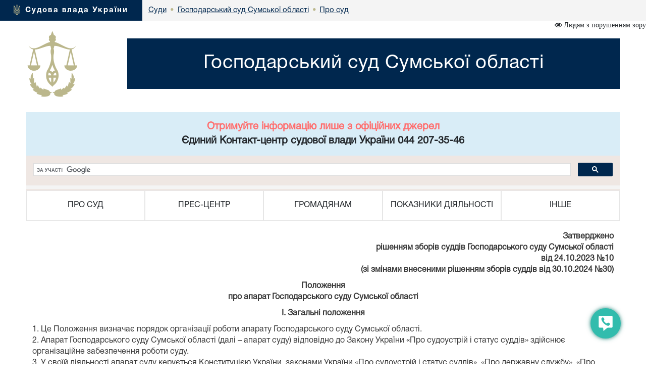

--- FILE ---
content_type: text/html; charset=windows-1251
request_url: https://su.arbitr.gov.ua/sud5021/pro_sud/polozhennay_pro_ap/
body_size: 14793
content:
<!DOCTYPE html>
<html lang="uk">
<head>
    <meta charset="windows-1251">
    <meta http-equiv="X-UA-Compatible" content="IE=edge">
    <link rel="icon" href="/images/favicon.png" type="image/x-icon">
    <title>Господарський суд Сумської області</title>
    <meta name="description" content="Господарський суд Сумської області">
    <meta name="keywords" content="">

    <meta property="og:url"           content="" />
    <meta property="og:type"          content="article" />
    <meta property="og:title"         content="" />
    <meta property="og:description"   content="" />
    <meta property="og:image"         content="" />
    <meta property="fb:app_id"         content="1630382423690791" />
    <meta name="viewport" content="width=device-width">

    <link rel="stylesheet" href="/styles/main-939ff1e4df.css"/>

    <!-- HTML5 shim and Respond.js for IE8 support of HTML5 elements and media queries -->
    <!-- WARNING: Respond.js doesn't work if you view the page via file:// -->
    <!--[if lt IE 9]>
    <script src="https://oss.maxcdn.com/html5shiv/3.7.3/html5shiv.min.js"></script>
    <script src="https://oss.maxcdn.com/respond/1.4.2/respond.min.js"></script>
    <![endif]-->
    <script src="/scripts/main-b79d782bbd.js"></script>
    <script src="/js/plugins/bootstrap/bootstrap.bundle.min.js"></script>
    <script>
      (function(i,s,o,g,r,a,m){i['GoogleAnalyticsObject']=r;i[r]=i[r]||function(){
      (i[r].q=i[r].q||[]).push(arguments)},i[r].l=1*new Date();a=s.createElement(o),
      m=s.getElementsByTagName(o)[0];a.async=1;a.src=g;m.parentNode.insertBefore(a,m)
      })(window,document,'script','https://www.google-analytics.com/analytics.js','ga');
      ga('create', 'UA-35987142-3', 'auto');
      ga('send', 'pageview');
    </script>
</head>
<body>
<style>
    #div_chat{
        left: auto;
        right: 0;
        top: auto;
        bottom: 0;
        height: 400px;
        width: 250px;
        position: fixed;
        z-index: 2002;
        padding: 0;
        border-radius: 11px;
    }
</style>
<div class="menu-button" id="tooltip2"   data-bs-toggle="tooltip"  data-bs-placement="left" title="Онлайн-допомога">
    <a id="open__pomlka" class="b24-web-form-popup-btn-2" data-bs-toggle="tooltip" data-bs-placement="left" title="Сповістити про помилку/пропозиції"></a>
    <a href="#" id="popup__toggle" onclick="phoneWin.open()"  data-bs-toggle="tooltip" data-bs-placement="left" title=" "></a>
    <a id="open__chat2"  data-bs-toggle="tooltip" data-bs-placement="left" title="Онлайн-консультант" ></a>
</div>

<link rel="stylesheet" href="/styles/slider_main.css?s=24994">
<link rel="stylesheet" href="/styles/slider_main_992.css?s=26711">
<!--<link rel="stylesheet" href="/styles/slider_main_768.css">-->
<link rel="stylesheet" href="/styles/style2_new.css?s=27921">


<link rel="stylesheet" href="/styles/style2_new_media.css?s=5211">

  
		<div class="breadcrump row m-0">
			<div class="col-xs-5 d-inline-flex">
				<div>
					<img src="/images/mod1_1(14)_03_03.png" alt="flag">
					<span><a href="https://court.gov.ua/">Судова влада України</a></span>
				</div>
			</div><div class="center d-none d-lg-inline-flex">
<div class="d-inline-block">
		<div class="next">
					<a href="https://court.gov.ua/sudova-vlada/sudy/">
						<div>
							<p>Суди</p>

						</div>
						</a>
		</div>
						 <div class="next"> <span class="dot">&bull;</span>
                        <a href="/sud5021/">
                            <div>
                                <p>Господарський суд Сумської області</p>
                            </div>
                        </a>
        			</div>
    			<div class="next">
    			                <span class="dot">&bull;</span>
					<a href="/sud5021/pro_sud/">
        				<div>
            				<p>Про суд</p>
        				</div>
        			</a>
                </div>
    			</div></div></div>
  <div class="container breadcrump2"><div class="d-inline-flex d-lg-none center2">
<div class="d-inline-block">
		<div class="next">
					<a href="https://court.gov.ua/sudova-vlada/sudy/">
						<div>
							<p>Суди</p>

						</div>
						</a>
		</div>
						 <div class="next"> <span class="dot">&bull;</span>
                        <a href="/sud5021/">
                            <div>
                                <p>Господарський суд Сумської області</p>
                            </div>
                        </a>
        			</div>
    			<div class="next">
    			                <span class="dot">&bull;</span>
					<a href="/sud5021/pro_sud/">
        				<div>
            				<p>Про суд</p>
        				</div>
        			</a>
                </div>
    			</div></div></div></div>
</div>
<div class="is_vision"></div>
    <div class="head container">
        <div class="row">
                        <div class="col-lg-2 col-xl-2 d-none d-lg-block">
            	<a href="/sud5021/">
	                <img src="/images/vesi.png">
                </a>
            </div>
            <div class="col-lg-10 col-xl-10 col-sm-12 ">
                <div class="col-md-12 Cname">
                    <a href="/sud5021/">
                    <div class="ust " style="">
                        <span>
                            Господарський суд Сумської області
                        </span>
                    </div>
                    </a>
	            </div>
            </div> 
        </div>
	</div>
    <div class="container">
     <div id="info_centr" style="font-family:HelveticaNeueCyr-Roman;width: 100%;margin: 0 auto;padding: 15px; font-size:20px; font-weight:bold;" class="bg-info text-center"><p style="color: #ff6e6e;">Отримуйте інформацію лише з офіційних джерел</p><p>Єдиний Контакт-центр судової влади України 044 207-35-46</p></div>
	<div style="min-height: 66px; background-color: #f4f4f4;">
		<script>
  (function() {
    var cx = '011908513057418320584:-rquuo2rlxm';
    var gcse = document.createElement('script');
    gcse.type = 'text/javascript';
    gcse.async = true;
    gcse.src = 'https://cse.google.com/cse.js?cx=' + cx;
    var s = document.getElementsByTagName('script')[0];
    s.parentNode.insertBefore(gcse, s);
  })();
</script>
<div class="gcse-search" data-as_sitesearch="su.arbitr.gov.ua"></div>
	</div>
     <div class="col-lg-12 menu">
<div class="">
<div class="col-12 navbar-toggler collapsed d-md-flex d-lg-none align-items-center justify-content-end text-end" data-bs-toggle="collapse" data-bs-target="#myNav" aria-controls="myNav" aria-expanded="false" aria-label="Toggle navigation">
      <svg xmlns="https://www.w3.org/2000/svg" width="50" height="50" class="bi " fill="currentColor" viewBox="0 0 16 16">
  <path fill-rule="evenodd" d="M2.5 11.5A.5.5 0 0 1 3 11h10a.5.5 0 0 1 0 1H3a.5.5 0 0 1-.5-.5zm0-4A.5.5 0 0 1 3 7h10a.5.5 0 0 1 0 1H3a.5.5 0 0 1-.5-.5zm0-4A.5.5 0 0 1 3 3h10a.5.5 0 0 1 0 1H3a.5.5 0 0 1-.5-.5z"></path>
</svg>

    </div>
    </div>
                            <div class=" myNav  collapse  d-lg-flex" id="myNav">
                                <div class="col-lg-2 d-flex  c btn-group">
                                <button type="button" class="btn dropdown-toggle" data-bs-toggle="dropdown" aria-expanded="false">
    ПРО СУД
  </button>

                                        <ul class="dropdown-menu">
                                            <ol><a class="btn btn-block" href="/sud5021/pro_sud/info_sud/" >Інформація про суд</a></ol>
                                            
                                            <ol><a class="btn btn-block" href="/sud5021/pro_sud/struktura/" >Структура</a></ol>
                                            
                                            <ol><a class="btn btn-block" href="/sud5021/pro_sud/top/" >Керівництво</a></ol>
                                            
                                            <ol><a class="btn btn-block" href="/sud5021/pro_sud/judges/" >Судді</a></ol>
                                            
                                            <ol><a class="btn btn-block" href="/sud5021/pro_sud/contacts/" >Контакти</a></ol>
                                            
                                            <ol><a class="btn btn-block" href="/sud5021/pro_sud/grafik/" >Режим роботи</a></ol>
                                            
                                            <ol><a class="btn btn-block" href="/sud5021/pro_sud/history/" >Історична довідка</a></ol>
                                            
											<hr>
                                            <ol><a class="btn btn-block" href="/sud5021/pro_sud/miscezn_sud1/" >Місцезнаходження суду</a></ol>
                                            
                                            <ol><a class="btn btn-block" href="/sud5021/pro_sud/grafik11/" >Графік особистого прийому громадян та представників юридичних осіб керівництвом господарського суду Сумської області</a></ol>
                                            
                                            <ol><a class="btn btn-block" href="/sud5021/pro_sud/kompetencia_sudu/" >Компетенція суду та нормативно-правові засади діяльності</a></ol>
                                            
                                            <ol><a class="btn btn-block" href="/sud5021/pro_sud/polozhennay_pro_ap/" >Положення про апарат господарського суду Сумської області</a></ol>
                                            
                                            <ol><a class="btn btn-block" href="/sud5021/pro_sud/prav_vnutr_trud_rozpor/" >Правила внутрішнього трудового розпорядку господарського суду Сумської області</a></ol>
                                            </ul></div>
                                <div class="col-lg-2 d-flex c btn-group">
                                    <button type="button" class="btn dropdown-toggle" data-bs-toggle="dropdown" aria-expanded="false">
    ПРЕС-ЦЕНТР
  </button>
                                      <ul class="dropdown-menu">
                                       
                                            <ol><a class="btn btn-block" href="/sud5021/pres-centr/general/" >Головне</a></ol>
                                            
                                            <ol><a class="btn btn-block" href="/sud5021/pres-centr/news/" >Новини</a></ol>
                                            
                                            <ol><a class="btn btn-block" href="/sud5021/pres-centr/events/" >Анонси</a></ol>
                                            
                                            <ol><a class="btn btn-block" href="/sud5021/pres-centr/pres_releases/" >Прес-релізи</a></ol>
                                            
                                            <ol><a class="btn btn-block" href="/sud5021/pres-centr/publications/" >Публікації у ЗМІ</a></ol>
                                            
                                            <ol><a class="btn btn-block" href="/sud5021/pres-centr/interview/" >Інтерв’ю, коментарі, відповіді</a></ol>
                                            
                                            <ol><a class="btn btn-block" href="/sud5021/pres-centr/photos/" >Фотогалерея</a></ol>
                                            
                                            <ol><a class="btn btn-block" href="/sud5021/pres-centr/video/" >Відеогалерея</a></ol>
                                            
											<hr>
                                            <ol><a class="btn btn-block" href="/sud5021/pres-centr/kontakt_press1/" >Контакти прес-служби суду</a></ol>
                                            
                                            <ol><a class="btn btn-block" href="/sud5021/pres-centr//" >Положення про прес-службу суду</a></ol>
                                            </ul></div>
                                <div class="col-lg-2 d-flex c btn-group">
                                    <button type="button" class="btn dropdown-toggle" data-bs-toggle="dropdown" aria-expanded="false">
    ГРОМАДЯНАМ
  </button>
                                      <ul class="dropdown-menu">
                                       
                                            <ol><a class="btn btn-block" href="/sud5021/gromadyanam/sz/" >Судовий збір</a></ol>
                                            
                                            <ol><a class="btn btn-block" href="/sud5021/gromadyanam/sszzrpssznkl/" >Сплата судового збору за рішеннями про стягнення судового збору на користь держави</a></ol>
                                            
                                            <ol><a class="btn btn-block" href="/sud5021/gromadyanam/povernennya_sudovoho_zboru/" >Повернення судового збору</a></ol>
                                            
                                            <ol><a class="btn btn-block" href="/sud5021/gromadyanam/paying/" >Сплата штрафів</a></ol>
                                            
                                            <ol><a class="btn btn-block" href="/sud5021/gromadyanam/sshzrpnsh/" >Сплата штрафу (як засобу процесуального примусу) за рішеннями про накладення штрафу (як засобу процесуального примусу)</a></ol>
                                            
                                            <ol><a class="btn btn-block" href="/sud5021/gromadyanam/order_compensation/" >Порядок відшкодування фактичних витрат на копіювання або друк документів, які надаються запитувачам інформації в суді.</a></ol>
                                            
                                            <ol><a class="btn btn-block" href="/sud5021/gromadyanam/csz/" >Список судових справ, призначених до розгляду</a></ol>
                                            
                                            <ol><a class="btn btn-block" href="/sud5021/gromadyanam/list_of_appeals/" >Список апеляційних скарг</a></ol>
                                            
                                            <ol><a class="btn btn-block" href="/sud5021/gromadyanam/list_auto_cases/" >Список автоматично розподілених судових справ</a></ol>
                                            
                                            <ol><a class="btn btn-block" href="http://court.gov.ua/fair/sud5021"  target="_blank">Інформація щодо стадій розгляду судових справ</a></ol>
                                            
                                            <ol><a class="btn btn-block" href="http://court.gov.ua/affairs/online/sud5021"  target="_blank">Онлайн-трансляції судових засідань</a></ol>
                                            
                                            <ol><a class="btn btn-block" href="/sud5021/feedback/" >Звернення громадян</a></ol>
                                            
                                            <ol><a class="btn btn-block" href="/sud5021/forma/" >Запит на отримання публічної інформації</a></ol>
                                            
                                            <ol><a class="btn btn-block" href="http://court.gov.ua/legalaid"  target="_blank">Безоплатна правнича допомога</a></ol>
                                            
                                            <ol><a class="btn btn-block" href="http://court.gov.ua/unknown/sud5021"  target="_blank">Оголошення про виклик особи в суд та повідомлення про судове рішення</a></ol>
                                            
                                            <ol><a class="btn btn-block" href="https://vkz.court.gov.ua"  target="_blank">Участь у відеозасіданні</a></ol>
                                            
                                            <ol><a class="btn btn-block" href="https://court.gov.ua/gromadjanam/mediation-help/"  target="_blank">МЕДІАЦІЯ для вирішення спору</a></ol>
                                            
                                            <ol><a class="btn btn-block" href="/sud5021/gromadyanam/pov_korup/" >Повідомлення про корупцію або пов'язаного з корупцією правопорушення</a></ol>
                                            
											<hr>
                                            <ol><a class="btn btn-block" href="/sud5021/gromadyanam/zrazky_zayav11/" >Зразки заяв</a></ol>
                                            
                                            <ol><a class="btn btn-block" href="/sud5021/gromadyanam/ogoloshennya/" >Оголошення</a></ol>
                                            
                                            <ol><a class="btn btn-block" href="https://supreme.court.gov.ua/supreme/pro_sud/og_pov/"  target="_blank">Оголошення та повідомлення щодо справ про банкрутство</a></ol>
                                            
                                            <ol><a class="btn btn-block" href="http://court.gov.ua/reyestri-ta-sistemi/asvak/"  target="_blank">Автоматизована система визначення арбітражних керуючих</a></ol>
                                            
                                            <ol><a class="btn btn-block" href="/sud5021/gromadyanam/el_poshta1/" >Рекомендації до листів, що надсилаються на електронну пошту суду</a></ol>
                                            
                                            <ol><a class="btn btn-block" href="/sud5021/gromadyanam/malomob_gr1/" >До відома маломобільних груп населення</a></ol>
                                            
                                            <ol><a class="btn btn-block" href="/sud5021/gromadyanam/plan_anti_corruption/" >План антикорупційних заходів Господарського суду Сумської області</a></ol>
                                            
                                            <ol><a class="btn btn-block" href="https://su.arbitr.gov.ua/sud5021/pres-centr/news/1237398"  target="_blank">Правила пропуску осіб до будівлі Господарського суду Сумської області та на його територію транспортних засобів</a></ol>
                                            
                                            <ol><a class="btn btn-block" href="/sud5021/gromadyanam/pravula_vnutr_rozp/" >Правила внутрішнього розпорядку</a></ol>
                                            </ul></div>
                                <div class="col-lg-2 d-flex c btn-group">
                                    <button type="button" class="btn dropdown-toggle" data-bs-toggle="dropdown" aria-expanded="false">
    ПОКАЗНИКИ ДІЯЛЬНОСТІ
  </button>
                                      <ul class="dropdown-menu">
                                       
                                            <ol><a class="btn btn-block" href="/sud5021/pokazniki-diyalnosti/work_results/" >Підсумки роботи</a></ol>
                                            </ul></div>
                                <div class="col-lg-2 d-flex c btn-group">
                                    <button type="button" class="btn dropdown-toggle" data-bs-toggle="dropdown" aria-expanded="false">
    ІНШЕ
  </button>
                                      <ul class="dropdown-menu">
                                       
                                            <ol><a class="btn btn-block" href="/sud5021/inshe/jobs/" >Вакансії</a></ol>
                                            
                                            <ol><a class="btn btn-block" href="/sud5021/inshe/finances/" >Бюджет. Фінанси.</a></ol>
                                            
                                            <ol><a class="btn btn-block" href="/sud5021/inshe/tender/" >Державні закупівлі</a></ol>
                                            
                                            <ol><a class="btn btn-block" href="/sud5021/inshe/law/" >Законодавство</a></ol>
                                            
                                            <ol><a class="btn btn-block" href="/sud5021/inshe/useful_links/" >Корисні посилання</a></ol>
                                            
                                            <ol><a class="btn btn-block" href="/sud5021/inshe/judical_status/" >Закон України "Про судоустрій і статус суддів"</a></ol>
                                            
											<hr>
                                            <ol><a class="btn btn-block" href="/sud5021/inshe/ochichennya/" >Відомості про проведення перевірки</a></ol>
                                            
                                            <ol><a class="btn btn-block" href="/sud5021/inshe/salaryinfo/" >Інформація про середній розмір заробітної плати та стимулюючих виплат працівників апарату суду</a></ol>
                                            
                                            <ol><a class="btn btn-block" href="/sud5021/inshe/courtpractice/" >Поточна судова практика господарської юрисдикції</a></ol>
                                            
                                            <ol><a class="btn btn-block" href="/sud5021/asd1/" >Засади використання АСД суду</a></ol>
                                            
                                            <ol><a class="btn btn-block" href="https://www.facebook.com/sumygospsud/"  target="_blank">Господарський суд Сумської області в мережі Facebook</a></ol>
                                            
                                            <ol><a class="btn btn-block" href="/sud5021/poryadok_diy_povitr_tr/" >Порядок дій при оголошенні повітряної тривоги, надходженні повідомлення про замінування будівлі суду або інших надзвичайних ситуацій  в умовах воєнного стану</a></ol>
                                            
                                            <ol><a class="btn btn-block" href="/sud5021/student_prakt11/" >Порядок проходження практики студентами вищих навчальних закладів</a></ol>
                                            
                                            <ol><a class="btn btn-block" href="/sud5021/help/" >Для суб'єктів господарської діяльності та ін. осіб</a></ol>
                                            
                                            <ol><a class="btn btn-block" href="/sud5021/bank/" >Депозитний рахунок суду</a></ol>
                                            
                                            <ol><a class="btn btn-block" href="/sud5021/pablik/" >Публічна інформація</a></ol>
                                            </ul></div></div></div>
</div>




<div class="container">
						<div class="page-head">
						  <h1> </h1>
						</div>
					</div>

<div class="container content"><div class="container content">
<p style="text-align: right;"><strong>Затверджено</strong><br /><strong>рішенням зборів суддів Господарського суду Сумської області </strong><br /><strong>від 24.10.2023 №10 </strong><br /><strong>(зі змінами внесеними рішенням зборів суддів від 30.10.2024 №30)</strong></p>
<p style="text-align: center;"><strong>Положення</strong><br /><strong>про апарат Господарського суду Сумської області</strong></p>
<p style="text-align: center;"><strong>I. Загальні положення</strong></p>
<p>1. Це Положення визначає порядок організації роботи апарату Господарського суду Сумської області.<br />2. Апарат Господарського суду Сумської області (далі &ndash; апарат суду) відповідно до Закону України &laquo;Про судоустрій і статус суддів&raquo; здійснює організаційне забезпечення роботи суду.<br />3. У своїй діяльності апарат суду керується Конституцією України, законами України &laquo;Про судоустрій і статус суддів&raquo;, &laquo;Про державну службу&raquo;, &laquo;Про запобігання корупції&raquo;, Кодексом законів про працю України, іншими кодексами та законами України, постановами Кабінету Міністрів України, іншими нормативно-правовими актами, цим Типовим положенням, рішеннями Ради суддів України, рішеннями зборів суддів, наказами Державної судової адміністрації України та її територіальних управлінь, а також наказами й розпорядженнями голови суду та керівника апарату суду.<br />4. Голова суду контролює ефективність діяльності апарату суду, погоджує призначення на посади керівника апарату суду, заступника керівника апарату суду, вносить в установленому порядку подання про застосування до керівника апарату суду, його заступника заохочення або накладення дисциплінарного стягнення відповідно до законодавства.<br />5. Положення про апарат суду розробляється керівником апарату суду на підставі Типового положення та затверджується зборами суддів. <br />Положення про апарат суду не може суперечити Типовому положенню.<br />6. Структура та штатна чисельність (штатний розпис) апарату суду затверджуються територіальним управлінням Державної судової адміністрації України в Сумській області.<br />Штатний розпис суду, структура та штатна чисельність апарату затверджується за погодженням з головою суду в межах обсягу видатків на утримання суду.<br />Структура апарату суду розробляється на підставі Типової структури апарату суду, затвердженої Державною судовою адміністрацією України.<br />7. Правовий статус працівників апарату суду визначається законами України &laquo;Про судоустрій і статус суддів&raquo;, &laquo;Про державну службу&raquo;, іншими актами законодавства України.<br />Правовий статус та умови діяльності помічника голови суду, помічника заступника голови суду, помічника судді визначаються також Положенням про судді, затвердженим Радою суддів України.<br />Правовий статус та умови діяльності старшого судового розпорядника, судового розпорядника визначаються також Положенням про порядок створення та діяльності служби судових розпорядників, затвердженим Головою Державної судової адміністрації України за погодженням із Вищою радою правосуддя.<br />Посадові інструкції працівників апарату суду крім посадової інструкції керівника апарату суду, розробляються у встановленому порядку, з урахуванням норм чинного законодавства та затверджуються керівником апарату суду.<br />Посадова інструкція керівника апарату апеляційного і місцевого суду розробляється на підставі затверджених Державною судовою адміністрацією України типових посадових інструкцій керівників апарату цих судів та цього Типового положення. Посадова інструкція керівника апарату суду затверджується суб&rsquo;єктом призначення за погодженням голови відповідного суду та служби управління персоналом суб'єкта призначення.</p>
<p style="text-align: center;"><strong>ІІ. Основні функції апарату суду</strong></p>
<p>8. Відповідно до основних завдань, визначених Законом України &laquo;Про судоустрій і статус суддів&raquo;, апарат суду:<br />1) створює належні умови діяльності суду для ефективного виконання суддями покладених на них повноважень;<br />2) здійснює організаційне, інформаційно-довідкове й документальне забезпечення підготовки справ і матеріалів для розгляду суддями;<br />3) забезпечує ведення протоколів судового засідання, фіксування судового процесу (судових засідань) технічними засобами, проведення відеоконференцій;<br />4) забезпечує надсилання адресатам в установленому порядку копій судових рішень;<br />5) організовує та забезпечує ведення діловодства в суді, забезпечує підготовку й складання документів відповідно до інструкції з діловодства в суді, інших актів законодавства України;<br />6) забезпечує належну організацію експедиційної обробки документів;<br />7) забезпечує ведення, облік, формування, опрацювання, надсилання, друкування, тиражування, використання, зберігання і знищення матеріалів, документів та інших матеріальних носіїв інформації, пов&rsquo;язаних із діяльністю суду;<br />8) аналізує службову кореспонденцію;<br />9) організовує комплектування архіву, підготовку документів та архівних справ для передачі їх у встановленому порядку на постійне зберігання чи знищення;<br />10) забезпечує дотримання вимог до ведення обліку, зберігання, використання, знищення документів та інших матеріальних носіїв інформації, що містять інформацію з обмеженим доступом;<br />11) складає та подає в установленому порядку статистичну звітність про роботу суду, формує огляди статистичних даних про підсумки діяльності суду;<br />12) бере участь в аналізі судової статистики, вивченні та узагальненні судової практики, забезпечує підготовку аналітичних довідок, таблиць, інформації з питань судової статистики;<br />13) упроваджує передові технології організації роботи з документами в суді, забезпечує впровадження електронного суду, забезпечує надсилання учасникам процесу процесуальних документів в електронному вигляді відповідно до процесуального законодавства;<br />14) здійснює інформаційно-технічне забезпечення судових засідань, зборів суддів;<br />15) забезпечує функціонування у суді інформаційно-телекомунікаційних систем, систем електронних комунікацій, програмного забезпечення та баз даних;<br />16) забезпечує функціонування автоматизованої системи документообігу суду, автоматизованого розподілу справ між суддями (до початку функціонування Єдиної судової інформаційно-телекомунікаційної системи);<br />17) вживає заходів щодо забезпечення контролю за дотриманням вимог Положення про Єдину судову інформаційно-телекомунікаційну систему (до початку її функціонування &ndash; Положення про автоматизовану систему документообігу суду), у тому числі в частині застосування автоматизованого розподілу судових справ між суддями;<br />18) здійснює організацію доступу суддів і працівників апарату суду до автоматизованих інформаційних і довідкових систем, реєстрів та банків даних, держателем (адміністратором) яких є державні органи або органи місцевого самоврядування, у визначеному чинним законодавством порядку, а також контроль за дотриманням вимог щодо захисту інформації;<br />19) у визначених законом випадках забезпечує надсилання електронних копій судових рішень до Єдиного державного реєстру судових рішень;<br />20) вживає заходів щодо забезпечення суддів і працівників апарату суду ключами кваліфікованого електронного підпису;<br />21) забезпечує у взаємодії з Державною судовою адміністрацією України суддів, працівників апарату суду необхідними засобами інформатизації;<br />22) забезпечує реалізацію державної політики у сфері державної служби з питань управління персоналом апарату суду;<br />23) здійснює добір персоналу апарату суду, організовує роботу щодо його мотивації;<br />24) веде кадрове діловодство суду, в тому числі особові справи суддів;<br />25) здійснює облік кадрів суду в автоматизованій системі обліку кадрів суду (до початку функціонування Єдиної судової інформаційно-телекомунікаційної системи);<br />26)забезпечує належну роботу конкурсної та дисциплінарної комісій;<br />27) організовує в суді належні умови для діяльності працівників Служби судової охорони;<br />28) у взаємодії зі Службою судової охорони бере участь у заходах, спрямованих на додержання особами, які перебувають у суді, встановлених правил і підтримання громадського порядку в залі судового засідання та в приміщенні суду;<br />29) у взаємодії зі Службою судової охорони бере участь у заходах щодо забезпечення безпеки суддів, працівників апарату суду, учасників судового процесу;<br />30) забезпечує ведення військового обліку та здійснення бронювання працівників суду;<br />31) бере участь у проведенні заходів з мобілізаційної підготовки й мобілізації, здійснює контроль за їх реалізацією;<br />32) організовує бібліотечно-інформаційну роботу в суді;<br />33) здійснює облік печаток і штампів та контроль за їх зберіганням, використанням та знищенням;<br />34) забезпечує взаємодію суду із громадськістю, засобами масової інформації;<br />35) забезпечує у взаємодії із суддями-спікерами підготовку й поширення матеріалів про діяльність суду, забезпечує підготовку, передачу, актуальність, достовірність та оновлення відкритих даних, розпорядником яких є суд, на Єдиному державному веб-порталі відкритих даних, забезпечує оприлюднення на Єдиному веб-порталі використання публічних коштів інформації про використання публічних коштів судом;<br />36) здійснює інформаційне наповнення веб-сайту суду;<br />37) організовує та забезпечує внутрішній облік сплати, повернення й зарахування судового збору до Державного бюджету України;<br />38) розробляє проект структури та штатного розпису суду;<br />39) забезпечує підготовку пропозицій до бюджетного запиту;<br />40) організовує прийом громадян, забезпечує розгляд пропозицій, заяв і скарг, запитів відповідно до вимог законів України &laquo;Про звернення громадян&raquo;, &laquo;Про адвокатуру та адвокатську діяльність&raquo;, &laquo;Про статус народного депутата України&raquo;, &laquo;Про доступ до публічної інформації&raquo;, &laquo;Про інформацію&raquo;;<br />41) забезпечує дотримання вимог законів України &laquo;Про охорону праці&raquo;, &laquo;Про захист персональних даних&raquo;, &laquo;Про запобігання корупції&raquo;;<br />42) забезпечує перевірку факту подання декларацій суб&rsquo;єктами декларування та інформування Національного агентства з питань запобігання корупції про факти неподання чи несвоєчасного подання декларацій суб&rsquo;єктами декларування відповідно до вимог Закону України &laquo;Про запобігання корупції&raquo;;<br />43) надсилає до Вищої кваліфікаційної комісії суддів України повідомлення щодо змін, які відбулися у загальних відомостях суддів відповідного суду, для належного ведення, наповнення та оновлення суддівського досьє;<br />44) виконує накази й розпорядження голови суду, керівника апарату суду;<br />45) забезпечує розроблення проектів актів стосовно організації внутрішньої діяльності суду;<br />46) забезпечує організацію та проведення загальних зборів працівників апарату суду, робочих нарад, міжнародних зустрічей, прес-конференцій та інших заходів;<br />47) забезпечує дотримання заходів пожежної безпеки;<br />48) здійснює господарське обслуговування суду, забезпечує належну експлуатацію приміщення суду, контролює санітарно-технічний стан робочих приміщень, інженерних систем і комунікацій;<br />49) забезпечує збереження матеріальних цінностей;<br />50) організовує та забезпечує виконання в суді організаційно-технічних заходів у сфері інформаційної безпеки, технічного захисту інформації та протидії кіберзагрозам;<br />51) виконує інші функції, пов&rsquo;язані із забезпеченням діяльності суду.<br />У суді, який є розпорядником бюджетних коштів, апарат суду:<br />- забезпечує ведення бухгалтерського обліку відповідно до встановлених норм законодавства;<br />- організовує планування фінансово-господарської діяльності;<br />- здійснює контроль за збереженням товарно-матеріальних цінностей, правильним використанням грошових коштів і матеріальних ресурсів;<br />- складає та подає в установленому порядку статистичну, бюджетну, податкову та бухгалтерську звітність.</p>
<p style="text-align: center;"><strong>III. Керівник апарату суду, його заступник</strong></p>
<p>9. Апарат суду очолює керівник апарату суду.<br />Керівника апарату суду, його заступника за погодженням з головою суду призначає на посаду та звільняє з посади начальник територіального управління Державної судової адміністрації України в Сумській області.<br />Керівник апарату місцевого, апеляційного суду може мати заступника, якщо кількість працівників апарату суду перевищує 75 осіб.<br />10. На посаду керівника апарату суду, його заступника призначається особа, яка відповідає вимогам до професійної компетентності для зайняття посади, які складаються із загальних і спеціальних вимог.<br />Особа, яка претендує на зайняття посади керівника апарату суду, його заступника, повинна відповідати таким загальним вимогам &ndash; вища освіта з освітнім ступенем магістра (або прирівняна до неї вища освіта за освітньо-кваліфікаційним рівнем спеціаліста), досвід роботи на посадах державної служби категорії &laquo;Б&raquo; чи &laquo;В&raquo; або досвід служби в органах місцевого самоврядування, або досвід роботи на керівних посадах підприємств, установ та організацій незалежно від форми власності не менше одного року, вільне володіння державною мовою.<br />Спеціальні вимоги до осіб, які претендують на зайняття посад керівника апарату суду та його заступника, визначаються начальником територіального управління Державної судової адміністрації України в Сумській області.<br />11. Заохочення або накладення дисциплінарного стягнення стосовно керівника апарату суду, його заступника здійснюється за поданням голови суду начальником територіального управління Державної судової адміністрації України в Сумській області.<br />12. Керівник апарату суду призначає на посаду та звільняє з посади працівників апарату суду, застосовує до них заохочення та накладає дисциплінарні стягнення. Добір працівників апарату суду здійснюється на конкурсній основі (крім помічників суддів, працівників, які виконують функції з обслуговування, робітників) і в порядку переведення державних службовців відповідно до законодавства про державну службу. Призначення на посаду та звільнення з посади помічника судді здійснюється відповідно до положення про помічника судді.<br />13. Керівнику апарату суду безпосередньо підпорядковані заступник керівника апарату суду, керівники структурних підрозділів апарату суду, посадові особи, які виконують окремі функції в разі недоцільності утворення структурного підрозділу. Помічник голови суду, помічник заступника голови суду, помічник судді підзвітні керівнику апарату суду щодо дотримання Правил поведінки працівника суду, трудової дисципліни, правил техніки безпеки, охорони праці та з інших питань, визначених Положенням про помічника судді, затвердженим рішенням Ради суддів України від 18 травня 2018 року №21.<br />14. Керівник апарату суду відповідно до наданих повноважень:<br />1) здійснює безпосереднє керівництво апаратом суду, забезпечує організацію роботи структурних підрозділів суду, працівників апарату суду, їх взаємодію у виконанні завдань, покладених на апарат суду;<br />2) взаємодіє з Державною судовою адміністрацією України, територіальним управлінням Державної судової адміністрації України в Сумській області, органами суддівського самоврядування, Службою судової охорони, органами державної влади, органами місцевого (окружного) самоврядування, іншими установами, підприємствами й організаціями, засобами масової інформації з питань забезпечення діяльності суду;<br />3) вживає заходів для забезпечення належних умов діяльності суду;<br />4) забезпечує підготовку планів роботи суду для затвердження головою суду, а також здійснює контроль за виконанням запланованих заходів;<br />5) координує здійснення організаційних заходів щодо підготовки зборів, оперативних нарад;<br />6) інформує збори суддів про свою діяльність, забезпечує виконання рішень зборів суддів з питань внутрішньої діяльності суду;<br />7) здійснює організаційне забезпечення ведення судової статистики, діловодства в суді, обліку та зберігання судових справ;<br />8) забезпечує функціонування Єдиної судової інформаційно-телекомунікаційної системи (до початку її функціонування &ndash; автоматизованої системи документообігу суду), автоматизованого розподілу справ між суддями;<br />9) забезпечує розроблення й подання на затвердження в установленому порядку структури та штатного розпису апарату суду, його штатної чисельності;<br />10) затверджує положення про структурні підрозділи апарату суду і посадові інструкції працівників апарату суду;<br />11) здійснює контроль за дотриманням працівниками апарату суду посадових інструкцій, положень про апарат суду та структурні підрозділи апарату суду, Правил внутрішнього службового розпорядку, Правил внутрішнього трудового розпорядку, Правил поведінки працівника суду, Загальних правил етичної поведінки державних службовців та посадових осіб місцевого самоврядування, правил техніки безпеки та вимог інших документів, які регламентують роботу суду;<br />12) забезпечує реалізацію єдиної державної політики у сфері державної служби, є керівником державної служби в апараті суду;<br />13) виконує функції роботодавця для працівників апарату суду, які не є державними службовцями;<br />14) забезпечує підвищення кваліфікації державних службовців апарату суду, працівників патронатної служби, працівників, які виконують функції з обслуговування;<br />15) здійснює контроль за дотриманням виконавської та службової дисципліни працівниками апарату суду;<br />16) заохочує працівників апарату суду та накладає на них дисциплінарні стягнення;<br />17) розглядає скарги на дії або бездіяльність державних службовців та інших працівників апарату суду;<br />18) подає на затвердження в установленому порядку до центрального органу виконавчої влади, що забезпечує формування та реалізує державну політику у сфері державної служби, або її відповідного територіального органу, перелік посад працівників апарату суду, які виконують функції з обслуговування;<br />19) забезпечує своєчасне формування та надання Вищій кваліфікаційній комісії суддів України наявної в суді інформації щодо суддів, їхньої професійної діяльності для формування суддівського досьє;<br />20) визначає місце, строк відрядження, режим роботи в період службового відрядження працівників апарату суду й завдання до виконання;<br />21) подає для затвердження загальними зборами (конференцією) державних службовців апарату суду Правила внутрішнього службового розпорядку, розроблені на основі Типових правил внутрішнього службового розпорядку;<br />22) затверджує Положення про преміювання працівників апарату суду;<br />23) встановлює надбавки, доплати та премії працівникам апарату суду, у тому числі помічнику голови суду, помічнику заступника голови суду, помічникам суддів відповідно до Положення про преміювання працівників апарату суду;<br />24) утворює дисциплінарну комісію з розгляду дисциплінарних справ стосовно державних службовців апарату суду;<br />25) здійснює інші повноваження керівника державної служби суду відповідно до Закону України &laquo;Про державну службу&raquo;;<br />26) організовує та здійснює контроль за своєчасним внесенням до Єдиної судової інформаційно-телекомунікаційної системи (до початку її функціонування &ndash; автоматизованої системи документообігу суду) відомостей про набрання судовим рішенням законної сили (у тому числі за результатами розгляду судом апеляційної чи касаційної інстанції), надсилання таких відомостей до Єдиного державного реєстру судових рішень;<br />27) здійснює організаційні заходи щодо підтримання приміщення суду в стані, придатному для належного його функціонування, проведення капітального та поточного ремонтів, технічного оснащення приміщень, інформаційно-технічного забезпечення, створення безпечних і комфортних умов для суддів, працівників апарату суду та осіб, які перебувають у суді;<br />28) організовує облік, видачу, знищення посвідчень працівників апарату суду (державних службовців, працівників апарату суду, які займають посади патронатної служби, осіб, які виконують функції з обслуговування та робітників);<br />29) виконує доручення голови суду та його заступників, рішення зборів суддів щодо організаційного забезпечення діяльності суду;<br />30) виконує інші функції, пов&rsquo;язані із забезпеченням діяльності суду.<br />15. Керівник апарату суду в межах повноважень, наданих йому законами України &laquo;Про судоустрій і статус суддів&raquo;, &laquo;Про державну службу&raquo;, видає накази й розпорядження.<br />Керівникові апарату суду, його заступнику головою суду може бути надано право першого підпису в порядку, встановленому законодавством.<br />Керівник апарату суду, його заступник організовує та здійснює ведення претензійно &ndash; позовної роботи, представництво інтересів в судах та інших органах державної влади.<br />16. Керівник апарату суду несе персональну відповідальність за належне організаційне забезпечення суду, суддів і судового процесу, функціонування автоматизованої системи документообігу суду, автоматизованого розподілу справ між суддями (до початку функціонування Єдиної судової інформаційно-телекомунікаційної системи),а також згідно із законодавством &ndash; за належний рівень службової та трудової дисципліни в апараті суду, інформує збори суддів та звітує про здійснення таких заходів.<br />17. Керівник апарату суду підзвітний зборам суддів відповідного суду, які можуть висловити йому недовіру, що має наслідком звільнення його з посади.<br />18. На час відсутності керівника апарату суду чи неможливості здійснювати повноваження з інших причин його обов&rsquo;язки виконує заступник керівника апарату суду.<br />19. У разі відсутності заступника керівника апарату суду тимчасове виконання обов&rsquo;язків за посадою відсутнього керівника апарату суду покладається на одного з керівників структурних підрозділів апарату суду, крім керівників бухгалтерської служби суду (головного бухгалтера) наказом начальника територіального управління Державної судової адміністрації України в Сумській області за поданням голови суду.<br />20. У разі зміни територіальної підсудності судових справ, що розглядаються в суді, у передбаченому законодавством порядку, та відсутності у такому суді суддів, які здійснюють правосуддя, адміністративні повноваження голови суду, необхідні для забезпечення належної організації роботи суду як юридичної особи щодо представництва такого суду як органу державної влади у зносинах з іншими органами державної влади, органами місцевого самоврядування, фізичними та юридичними особами, здійснює керівник апарату суду або його заступник.<br />У разі якщо в суді, зазначеному в абзаці першому цього пункту, відсутні також керівник апарату суду та його заступник, адміністративні повноваження голови суду, передбачені абзацом першим цього пункту, здійснює тимчасово виконуючий обов'язки керівника апарату суду. Рішення про призначення тимчасово виконуючого обов'язки керівника апарату суду приймається Головою Державної судової адміністрації України, начальником відповідного територіального управління Державної судової адміністрації України без погодження з головою відповідного суду. Тимчасово виконуючий обов'язки керівника апарату суду здійснює виконання обов'язків керівника апарату суду до призначення відповідного керівника.<br />Керівник апарату суду, його заступник або тимчасово виконуючий обов'язки керівника апарату суду здійснює адміністративні повноваження голови суду, передбачені абзацом першим цього пункту, до моменту призначення, обрання, переведення або закінчення відрядження щонайменше одного судді.<br />Під час здійснення керівником апарату суду, його заступником або тимчасово виконуючим обов'язки керівника апарату суду адміністративних повноважень голови суду, передбачених абзацом першим цього пункту, положення пункту 5 цього положення щодо затвердження Положення про апарат суду зборами суддів відповідного суду не застосовується.<br />21. Керівник апарату суду та його заступник мають посвідчення, що підтверджують особу й повноваження.<br />Посвідчення керівника апарату суду та його заступника підписує начальник територіального управління Державної судової адміністрації України в Сумській області.<br />22. Щорічні основні та додаткові відпустки, інші відпустки керівнику апарату суду, його заступнику надаються відповідно до вимог законів України &laquo;Про державну службу&raquo; і &laquo;Про відпустки&raquo;.<br />Накази про відпустки керівника апарату суду та заступника керівника апарату суду видає керівник апарату за погодженням із головою суду.</p>
<p style="text-align: center;"><strong>IV. Структура апарату суду</strong></p>
<p>23. В апараті суду утворюються структурні підрозділи &ndash; відділи, сектори з урахуванням положень законів України &laquo;Про судоустрій і статус суддів&raquo;, &laquo;Про державну службу&raquo;. Структурні підрозділи здійснюють свої функції на підставі відповідних положень, затверджених керівником апарату суду.<br />Самостійний відділ - структурний підрозділ одногалузевого або однофункціонального спрямування. Самостійний відділ утворюється із штатною чисельністю не менш як 4 працівники. Самостійний відділ очолює начальник.<br />24. У разі недоцільності утворення в апараті суду структурного підрозділу для виконання окремих функцій вводяться посади відповідних спеціалістів (консультантів).<br />25. В апараті суду діє канцелярія, яка щоденно протягом робочого часу суду забезпечує прийняття та реєстрацію документів, що подаються до суду.<br />26. У структурі апарату суду, який є розпорядником бюджетних коштів, утворюється бухгалтерська служба, що діє відповідно до прийнятого Кабінетом Міністрів України Типового положення про бухгалтерську службу бюджетної установи й актів Державної судової адміністрації України.<br />27. В апараті суду утворюється відповідно до Закону України &laquo;Про державну службу&raquo; служба управління персоналом.<br />Положення про службу управління персоналом розробляється на основі Типового положення про службу управління персоналом державного органу, затвердженого центральним органом виконавчої влади, що забезпечує формування та реалізує державну політику у сфері державної служби, і затверджується керівником апарату суду.<br />28.В апараті суду залежно від чисельності персоналу та в межах фонду оплати праці апарату суду можуть утворюватися інші структурні підрозділи, у тому числі з функціями служб, діяльність яких передбачена законами України &laquo;Про судоустрій і статус суддів&raquo;, &laquo;Про державну службу&raquo;.<br />29.Для забезпечення додержання особами, які перебувають у суді, встановлених правил, виконання ними розпоряджень головуючого в судовому засіданні у кожному суді діє Служба судових розпорядників, порядок створення та діяльності якої визначається Положенням про порядок створення та діяльності служби судових розпорядників, затвердженим Головою Державної судової адміністрації України за погодженням із Вищою радою правосуддя.<br />30. До складу структурних підрозділів апарату суду можуть входити посади працівників, які виконують функції з обслуговування, робітників.<br />Визначення переліку посад працівників апарату суду, які виконують функції з обслуговування, здійснюється на підставі критеріїв, затверджених Кабінетом Міністрів України.<br />31. Працівники апарату суду зобов&rsquo;язані виконувати завдання та обов&rsquo;язки, визначені в посадових інструкціях, положеннях про структурні підрозділи апарату суду й цьому Положенні, дотримуватися Правил внутрішнього службового розпорядку, Правил внутрішнього трудового розпорядку, Правил поведінки працівника суду, Загальних правил етичної поведінки державних службовців та посадових осіб місцевого самоврядування, правил техніки безпеки, вимог інших документів, які регламентують роботу суду, а також постійно підвищувати рівень своєї професійної компетентності та удосконалювати організацію службової діяльності.<br />Державні службовці зобов&rsquo;язані дотримуватися вимог законів України &laquo;Про державну службу&raquo;, &laquo;Про запобігання корупції&raquo;.<br />32. За невиконання, несвоєчасне або неналежне виконання обов&rsquo;язків, визначених Законом України &laquo;Про державну службу&raquo; та іншими актами законодавства, посадовою інструкцією, а також за порушення Правил внутрішнього службового розпорядку, Правил внутрішнього трудового розпорядку, Правил поведінки працівника суду, Загальних правил етичної поведінки державних службовців та посадових осіб місцевого самоврядування, правил техніки безпеки та інше порушення службової дисципліни працівник апарату суду притягається до відповідальності згідно із законом.<br />33. Працівники апарату суду мають посвідчення, що підтверджують особу й повноваження. Посвідчення працівників апарату суду підписуються керівником апарату суду.<br />Зразки посвідчень працівника апарату суду затверджує Державна судова адміністрація України.<br />34. Призначення на посади державних службовців, працівників, які виконують функції з обслуговування, працівників патронатної служби, робітників, умови оплати праці, заохочення та соціальні гарантії працівників апарату суду регулюються нормами законодавства про державну службу з урахуванням особливостей, визначених Законом України &laquo;Про судоустрій і статус суддів&raquo;, Кодексом законів про працю України, іншими актами законодавства.<br />35. Відпустки працівникам апарату суду надаються в порядку, встановленому Кодексом законів про працю України, законами України &laquo;Про державну службу&raquo;, &laquo;Про відпустки&raquo;.<br />Працівникам апарату суду, які займають посади патронатної служби відповідно до статті 92 Закону України &laquo;Про державну службу&raquo;, виконують функції з обслуговування, робітникам, крім щорічної основної відпустки тривалістю 24 календарні дні, відповідно статті 8 Закону України &laquo;Про відпустки&raquo; може надаватися щорічна додаткова відпустка за особливий характер праці. Конкретна тривалість щорічної додаткової відпустки за особливий характер праці встановлюється колективним чи трудовим договором залежно від часу зайнятості працівника апарату суду в цих умовах.<br />36. Визнати таким, що втратило чинність Положення про апарат Господарського суду Сумської області, затверджене зборами суддів Господарського суду Сумської області 09.07.2021 (протокол №13).</p>
<p><strong>В.о. керівника апарату&nbsp; &nbsp; &nbsp; &nbsp; &nbsp; &nbsp; &nbsp; &nbsp; &nbsp; &nbsp; &nbsp; &nbsp; &nbsp; &nbsp; &nbsp; &nbsp; &nbsp; &nbsp; &nbsp; &nbsp; &nbsp; &nbsp; &nbsp; &nbsp; &nbsp; &nbsp; &nbsp; &nbsp; &nbsp; &nbsp; &nbsp; &nbsp; &nbsp; &nbsp; &nbsp; &nbsp; &nbsp; &nbsp; &nbsp;Галина КОРОТУН</strong></p>
</div>
</div>
<style>

</style>
<div class="modal fade bs-example-modal-sm" tabindex="-1" id="modalBitrix" role="dialog" aria-labelledby="" >
    <div class="modal-dialog modal-sm" role="document" style="float: right">
        <button type="button" class="close" data-dismiss="modal" aria-label="Close" style="position: absolute;z-index:3000;width: 30px;height: 30px;right: 0;"><span aria-hidden="true">&times;</span></button>
        <div class="modal-content" id="contentsBitrix" style="background: rgba(50,188,173,1) !important;">

        </div>
    </div>
</div>

<script id="bx24_form_button" data-skip-moving="true">
    var tooltipTriggerList = [].slice.call(document.querySelectorAll('[data-bs-toggle="tooltip"]'));
    var tooltipList = tooltipTriggerList.map(function (tooltipTriggerEl) {
        return new bootstrap.Tooltip(tooltipTriggerEl)
    });
    $(function() {
        $('#open__pomlka').on('click',function () {
            window.open('https://court.gov.ua/CRM-form.html', '_blank', 'scrollbars=1,width=450px,height=800px');
        })
    });
    var is_visio = localStorage.getItem('visio');
    if(is_visio == '1'){
        $('body').addClass('vision');
        $('.is_vision').html('<i class="fa fa-eye" aria-hidden="true"> Стандартна версія</i>');
    } else {
        $('.is_vision').html('<i class="fa fa-eye" aria-hidden="true"> Людям з порушенням зору</i>');
    }

</script>
<div id="ikeyboard" class="d_none">
  <ul id="eng" class="d_none">
      <li class="symbol"><span class="off">`</span><span class="on">~</span></li>
      <li class="symbol"><span class="off">1</span><span class="on">!</span></li>
      <li class="symbol"><span class="off">2</span><span class="on">@</span></li>
      <li class="symbol"><span class="off">3</span><span class="on">#</span></li>
      <li class="symbol"><span class="off">4</span><span class="on">$</span></li>
      <li class="symbol"><span class="off">5</span><span class="on">%</span></li>
      <li class="symbol"><span class="off">6</span><span class="on">^</span></li>
      <li class="symbol"><span class="off">7</span><span class="on">&</span></li>
      <li class="symbol"><span class="off">8</span><span class="on">*</span></li>
      <li class="symbol"><span class="off">9</span><span class="on">(</span></li>
      <li class="symbol"><span class="off">0</span><span class="on">)</span></li>
      <li class="symbol"><span class="off">-</span><span class="on">_</span></li>
      <li class="symbol"><span class="off">=</span><span class="on">+</span></li>
      <li class="delete lastitem"><img src="/img/backspace.png" /></li>
      <li class="tab">tab</li>
      <li class="letter">q</li>
      <li class="letter">w</li>
      <li class="letter">e</li>
      <li class="letter">r</li>
      <li class="letter">t</li>
      <li class="letter">y</li>
      <li class="letter">u</li>
      <li class="letter">i</li>
      <li class="letter">o</li>
      <li class="letter">p</li>
      <li class="letter">[</li>
      <li class="letter">]</li>
      <li class="symbol lastitem"><span class="off">\</span><span class="on">|</span></li>
      <li class="capslock">caps lock</li>
      <li class="letter">a</li>
      <li class="letter">s</li>
      <li class="letter">d</li>
      <li class="letter">f</li>
      <li class="letter">g</li>
      <li class="letter">h</li>
      <li class="letter">j</li>
      <li class="letter">k</li>
      <li class="letter">l</li>
      <li class="symbol"><span class="off">;</span><span class="on">:</span></li>
      <li class="symbol"><span class="off">'</span><span class="on">"</span></li>
      <li class="return lastitem">Enter</li>
      <li class="left-shift">shift</li>
      <li class="letter">z</li>
      <li class="letter">x</li>
      <li class="letter">c</li>
      <li class="letter">v</li>
      <li class="letter">b</li>
      <li class="letter">n</li>
      <li class="letter">m</li>
      <li class="letter">,</li>
      <li class="letter">.</li>
      <li class="symbol"><span class="off">/</span><span class="on">?</span></li>
      <li class="right-shift">shift</li>
      <li class="cleared">Очистити</li>
      <li class="language" language="ukr">Укр</li>
      <li class="space">&nbsp;</li>
      <li class="left-arr">&larr;</li>
      <li class="right-arr">&rarr;</li>
      <li class="closed lastitem">Сховати</li>
  </ul>
  <ul id="ukr">
      <li class="symbol"><span class="off">'</span><span class="on">~</span></li>
      <li class="symbol"><span class="off">1</span><span class="on">!</span></li>
      <li class="symbol"><span class="off">2</span><span class="on">"</span></li>
      <li class="symbol"><span class="off">3</span><span class="on">№</span></li>
      <li class="symbol"><span class="off">4</span><span class="on">;</span></li>
      <li class="symbol"><span class="off">5</span><span class="on">%</span></li>
      <li class="symbol"><span class="off">6</span><span class="on">:</span></li>
      <li class="symbol"><span class="off">7</span><span class="on">?</span></li>
      <li class="symbol"><span class="off">8</span><span class="on">*</span></li>
      <li class="symbol"><span class="off">9</span><span class="on">(</span></li>
      <li class="symbol"><span class="off">0</span><span class="on">)</span></li>
      <li class="symbol"><span class="off">-</span><span class="on">_</span></li>
      <li class="symbol"><span class="off">=</span><span class="on">+</span></li>
      <li class="delete lastitem"><img src="/img/backspace.png" /></li>
      <li class="tab">tab</li>
      <li class="letter">й</li>
      <li class="letter">ц</li>
      <li class="letter">у</li>
      <li class="letter">к</li>
      <li class="letter">е</li>
      <li class="letter">н</li>
      <li class="letter">г</li>
      <li class="letter">ш</li>
      <li class="letter">щ</li>
      <li class="letter">з</li>
      <li class="letter">х</li>
      <li class="letter">ї</li>
      <li class="symbol lastitem"><span class="off">/</span><span class="on">\</span></li>
      <li class="capslock">caps lock</li>
      <li class="letter">ф</li>
      <li class="letter">і</li>
      <li class="letter">в</li>
      <li class="letter">а</li>
      <li class="letter">п</li>
      <li class="letter">р</li>
      <li class="letter">о</li>
      <li class="letter">л</li>
      <li class="letter">д</li>
      <li class="letter">ж</li>
      <li class="letter">є</li>
      <li class="return lastitem">Enter</li>
      <li class="left-shift">shift</li>
      <li class="letter">я</li>
      <li class="letter">ч</li>
      <li class="letter">с</li>
      <li class="letter">м</li>
      <li class="letter">и</li>
      <li class="letter">т</li>
      <li class="letter">ь</li>
      <li class="letter">б</li>
      <li class="letter">ю</li>
      <li class="symbol"><span class="off">.</span><span class="on">,</span></li>
      <li class="right-shift">shift</li>
      <li class="cleared">Очистити</li>
      <li class="language" language="eng">Eng</li>
      <li class="space">&nbsp;</li>
      <li class="left-arr">&larr;</li>
      <li class="right-arr">&rarr;</li>
      <li class="closed lastitem">Сховати</li>
  </ul>
</div>

<footer class="footer">
    <div class="container">
        <p class="text-muted">2026 © Всі права захищені <span class="pull-right"><a href="https://www.facebook.com/CourtGovUa/?fref=ts" target="_blank"><i class="fa fa-facebook-official" aria-hidden="true"></i></a> <a href="https://www.youtube.com/channel/UCFDRcAmACu5ljF-YUMGctnA" target="_blank"><i class="fa fa-youtube-play" aria-hidden="true"></i></a>
        </span></p>
        <p class="text-links"> <a href="/sud5021/pro_sud/">Про суд</a> <a href="/sud5021/pres-centr/">Прес-центр</a> <a href="/sud5021/gromadyanam/">Громадянам</a> <a href="/sud5021/pokazniki-diyalnosti/">Показники діяльності</a> <a href="/sud5021/inshe/">Інше</a> 
		</p>
		<p class="build__version">v1.38.1</p>
    </div>
</footer>

</body>
</html>


--- FILE ---
content_type: text/css
request_url: https://su.arbitr.gov.ua/styles/style2_new_media.css?s=5211
body_size: 1206
content:
@media (max-width: 1400px) {
    .breadcrump>div:first-of-type {
        width: 22%;
        color: white;
        background-color: rgb(0, 39, 78);
    }
    .breadcrump>.center {
        width: 63%;
    }
    .breadcrump .switch {
        width: 15%;
        text-align: end;
    }
}
@media (max-width: 1200px) {
    body>.buttons img {
        width: 56px;
        margin-right: 5px;
    }
    body>.buttons {
        height: 140px;
    }
    .twoButtons .button1,.twoButtons .button2 {
        height: 279px;
        width: 300px;
    }
    .breadcrump>div:first-of-type {
        width: 25%;
    }
    .breadcrump>.center {
        width: 58%;
    }
    .breadcrump .switch {
        width: 17%;
        text-align: end;
    }

    .footer {
        font-size: 20px;
    }
    .twoButtons .button1>div, .twoButtons .button2>div {
        height: 80%;
        margin-top: 15px;
        padding-left: 20px;
        margin-right: 110px;
    }
    #tb-container table, .dataTables_wrapper table, table#assignments {
        display: block;
        overflow: scroll;
        max-height: 1200px;
    }
    table#bank,table#bank th, table#assignments {
        font-size: 16px !important;
    }
    .news__title, .news_title, .photo-list__title {
        font-size: 30px;
    }
    .form-control {
        font-size: 20px;
        height: 48px;
    }
    .input-group-text img {
        width: 22px;
    }
    .content .btn {
        font-size: 23px;
    }
}
@media (max-width: 992px) {
    .news-open__body .big_news_img {
        max-width: 100%;
        max-height: 100%;
    }
    .banner_all {
        font-size: 36px !important;
    }
    .banner_all img {
        height: 45px;
    }
    .slider3 #P-J, .no_slider_img #P-J {
        background-size: 100%;
    }
    .page-head h1 {
        font-size: 36px;
    }
    .news-open__img {
        width: 100%;
        height: auto;
    }
    .news-open__body span, .news-open__body p {
        font-size: 30px;
    }
    .form-control {
        font-size: 24px;
        height: 48px;
    }
    .modal-dialog{
        min-width: 768px;
        margin: 1.75rem auto;
    }
    .content, .news-open__body span {
        font-size: 26px;
    }
    .modal .modal-body, .modal .modal-footer, .modal .btn {
        font-size: 26px;
    }
    .modal_tax .modal-dialog {
        max-width: 90%;
    }.modal_tax .modal-header h4 {
         font-size: 30px;
     }
    .Cname>a>div {
        margin: 0 auto;
        text-align: center;
        padding: 0;
    }
    h1 {
        font-size: 50px;
    }
    .interv h1 {
        font-size: 30px;
    }
    .news>div>span:first-of-type, .news>.row>div>span:first-of-type{
        max-height: 100%;
    }

    .interv {
        padding: 15px 20px 20px 20px;
        height: 350px;
    }

    .interv .media-heading {
        font-size: 24px;
    }

    .interv p {
        padding-top: 0px;
        font-size: 18px;
    }
    .interv h4 {
        min-height: 120px;
        max-height: 120px;
    }
    .news, .photo-list {
        font-size: 30px;
    }
    .news>div>span:last-of-type, .news>.row>div>span:last-of-type {
        font-size: 24px;
    }
    .informs h1 {
        font-size: 50px;
    }
    .interv h1 {
        font-size: 30px;
    }
    .interv .media {
        max-height: 265px;
    }
    .interv .media a, .interv .media a img {
        max-height: inherit;
    }
    .myNav .c {
        width: 100% !important;
    }
    .btn.show {
        background-color: lightgrey;
    }
    .twoButtons .button1>div, .twoButtons .button2>div {
        height: 80%;
        margin-top: 25px;
        padding-left: 20px;
        margin-right: 130px;
    }
    .contacts-info {
        font-size: 24px;
    }
    .breadcrump {
        background-color: rgb(0, 39, 78);
    }
    .breadcrump>div:first-of-type.expert {
        background-color:  rgb(0, 39, 78);
        text-align: center;
    }
    .breadcrump>div:first-of-type.expert a {
        color: white;
        text-underline: none;
    }
    body .button1 span,body .button2 span {
        font-size: 14px;
    }
    .twoButtons .button1,.twoButtons .button2 {
        height: 325px;
        width: 346px;
    }
    .breadcrump>div:first-of-type {
        width: 100%;
    }
    body,.spravi span, .banners p {
        font-size: 26px;
    }
    .myNav .c {
        width: 100%;
    }
    .row.buttons img{
        width: 50px;
    }
    .banners h3, .content .list-group h3{
        font-size: 36px;
    }
    .fa.fa-circle {
        font-size: 20px;
        top: 42px;
    }
    .banners h2, .supreme_banners h4 {
        font-size: 34px;
    }
    .spravi h3{
        font-size: 24px;
    }
    .myNav.show * {
        font-size: 28px;
    }
    .myNav {
        min-height: 80px;
    }
    .dropdown-menu.show {
        max-width: 100%;
    }
    .next p {
        font-size: 20px;
    }
    .wid span {
        margin-top: 10px;
    }
    .contacts_link {
        width: 350px;
        height: 90px;
        margin-top: -90px;
    }
    .contacts_link>span {
        font-size: 32px;
    }
    .glyp
}
@media (max-width: 850px) {
    .row.buttons img{
        width: 52px;
    }
    .modal-backdrop {
        width: 100%;
        height: 100%;
    }
}
